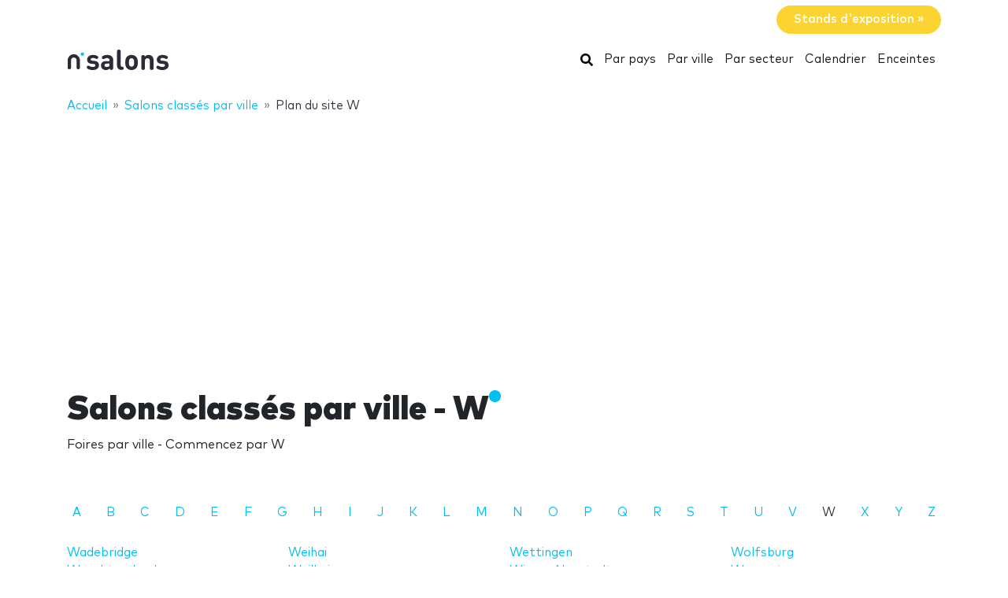

--- FILE ---
content_type: text/html; charset=UTF-8
request_url: https://www.nsalons.com/villes/w/
body_size: 15918
content:
<!DOCTYPE HTML>
<html lang="fr">
<head>
    <meta charset="utf-8" />
    <meta name="viewport" content="width=device-width, initial-scale=1, maximum-scale=1, shrink-to-fit=no"/>
    <meta name="apple-mobile-web-app-status-bar-style" content="black" />
    <meta name="apple-mobile-web-app-capable" content="yes" />
    <meta http-equiv="X-UA-Compatible" content="IE=edge" />
    <title>Salons classés par ville - W</title>
    <meta name="description" content="Foires par ville - Commencez par W" />
    <meta name="robots" content="noindex,follow" />    <link href="https://www.nmessen.com/css/app.css?id=5cf867ba4df42a998548" rel="stylesheet" />

    
        <!--[if lt IE 9]>
    <script src="https://www.nmessen.com/js/libs/html5shiv.min.js"></script>
    <script src="https://www.nmessen.com/js/libs/respond.min.js"></script>
    <![endif]-->


    <!-- Google Tag Manager -->
<script>(function(w,d,s,l,i){w[l]=w[l]||[];w[l].push({'gtm.start':
            new Date().getTime(),event:'gtm.js'});var f=d.getElementsByTagName(s)[0],
        j=d.createElement(s),dl=l!='dataLayer'?'&l='+l:'';j.async=true;j.src=
        'https://www.googletagmanager.com/gtm.js?id='+i+dl;f.parentNode.insertBefore(j,f);
    })(window,document,'script','dataLayer','GTM-PSQJGTP');</script>
<!-- End Google Tag Manager -->        <script async src="https://fundingchoicesmessages.google.com/i/pub-0772739364222842?ers=1" nonce="5YJjK0oqnr1O8RRHZbNVyQ"></script><script nonce="5YJjK0oqnr1O8RRHZbNVyQ">(function() {function signalGooglefcPresent() {if (!window.frames['googlefcPresent']) {if (document.body) {const iframe = document.createElement('iframe'); iframe.style = 'width: 0; height: 0; border: none; z-index: -1000; left: -1000px; top: -1000px;'; iframe.style.display = 'none'; iframe.name = 'googlefcPresent'; document.body.appendChild(iframe);} else {setTimeout(signalGooglefcPresent, 0);}}}signalGooglefcPresent();})();</script>
    <script type="text/javascript" async src="https://pagead2.googlesyndication.com/pagead/js/adsbygoogle.js?client=ca-pub-0772739364222842" crossorigin="anonymous"></script>
</head>
<body>
<noscript><iframe src="https://www.googletagmanager.com/ns.html?id=GTM-PSQJGTP"
                  height="0" width="0" style="display:none;visibility:hidden"></iframe></noscript>

    <aside class="container text-right py-2">
        <span class="btn btn-warning rounded-pill px-4 text-white font-weight-bold" data-href="https://www.nstands.fr">Stands d&#039;exposition&nbsp;&raquo;</span>
    </aside>
    <nav class="navbar navbar-expand-md navbar-light bg-white mb-4">
        <div class="container">
            <a class="navbar-brand" href="https://www.nsalons.com">
                <svg width="130px" height="30px" viewBox="0 0 130 30" version="1.1" xmlns="http://www.w3.org/2000/svg" xmlns:xlink="http://www.w3.org/1999/xlink">
    <g stroke="none" stroke-width="1" fill="none" fill-rule="evenodd">
        <g transform="translate(1.000000, 2.000000)">
            <path d="M31.7480014,25.9920043 C36.1580022,25.9920043 39.6860027,24.0120039 39.6860027,19.8720033 C39.6860027,16.6860027 37.7960024,14.7240024 34.0880018,14.3820024 L31.1540013,14.0940023 C29.9120011,13.9860023 29.210001,13.5540022 29.210001,12.456002 C29.210001,11.4840019 30.0380012,10.6020017 31.8560015,10.6020017 C33.1880017,10.6020017 34.3580019,11.0160018 35.492002,11.5380019 C35.9960021,11.7720019 36.4820022,11.934002 36.8600023,11.934002 C37.4000024,11.934002 37.7960024,11.7540019 38.1740025,11.3760019 C38.4980025,11.0520018 38.7860026,10.4580017 38.7860026,9.93600163 C38.7860026,9.39600154 38.6600026,9.01800148 38.3000025,8.62200141 C38.0120025,8.31600136 37.4360024,7.9560013 36.8060023,7.70400126 C35.366002,7.11000117 33.8720018,6.80400112 31.9640015,6.80400112 C28.1300008,6.80400112 24.6920003,8.87400145 24.6920003,12.7620021 C24.6920003,16.2180027 26.8160006,17.7300029 30.2000012,18.054003 L33.1520017,18.324003 C34.6280019,18.468003 35.132002,19.1520031 35.132002,20.0700033 C35.132002,21.4740035 33.5480017,22.0860036 31.8200014,22.0860036 C30.0920012,22.0860036 28.940001,21.7440036 27.6620008,20.9880034 C27.0500007,20.6280034 26.5640006,20.4480034 26.1140005,20.4480034 C25.6280004,20.4480034 25.2680004,20.5920034 24.8720003,20.9160034 C24.4040002,21.2940035 24.1160002,21.8880036 24.1160002,22.5180037 C24.1160002,23.2740038 24.6020003,23.8860039 25.2500004,24.318004 C26.9240006,25.4520042 28.796001,25.9920043 31.7480014,25.9920043 Z M48.5580012,25.9920043 C50.7000016,25.9920043 51.8340018,25.4700042 53.202002,24.138004 C53.346002,24.696004 53.5260021,25.0560041 53.8860021,25.3800042 C54.2460022,25.7220042 54.7500023,25.9200042 55.3800024,25.9200042 C56.2620025,25.9200042 57.0540026,25.4880042 57.3960027,24.8400041 C57.6840027,24.300004 57.7380027,23.9400039 57.7380027,22.7340037 L57.7380027,13.4280022 C57.7380027,9.03600148 55.0560023,6.80400112 49.8360014,6.80400112 C47.9460011,6.80400112 46.4700009,7.16400117 45.1020007,7.88400129 C44.2380005,8.33400137 43.3560004,9.07200149 43.3560004,10.1160017 C43.3560004,10.6560017 43.5000004,11.0700018 43.8780005,11.5200019 C44.2200005,11.952002 44.7420006,12.150002 45.2100007,12.150002 C45.6240008,12.150002 46.1460008,12.024002 46.7580009,11.6640019 C47.7840011,11.0520018 48.6480013,10.7640018 49.7640014,10.7640018 C51.9780018,10.7640018 53.058002,11.6640019 53.058002,13.7160022 L53.058002,14.6520024 L48.7020013,14.6520024 C44.2740005,14.6520024 42.2220002,17.1000028 42.2220002,20.0880033 C42.2220002,21.7440036 42.7800003,23.3100038 43.7700005,24.300004 C44.8500006,25.3980042 46.4340009,25.9920043 48.5580012,25.9920043 Z M49.5660014,22.1400036 C47.6220011,22.1400036 46.7220009,21.3120035 46.7220009,20.0160033 C46.7220009,18.6120031 47.6220011,17.8560029 49.4940014,17.8560029 L53.058002,17.8560029 L53.058002,18.8640031 C53.058002,20.0700033 52.896002,20.7180034 52.3380019,21.2400035 C51.5460017,21.9960036 50.7180016,22.1400036 49.5660014,22.1400036 Z M68.2840013,25.7760042 C69.1840015,25.7760042 69.7960016,25.6680042 70.2100016,25.4520042 C70.7680017,25.1640041 71.1460018,24.606004 71.1460018,23.7780039 C71.1460018,22.9320038 70.7860017,22.3920037 70.2100016,22.1040036 C69.8140016,21.9060036 69.4000015,21.8520036 68.8060014,21.8160036 C67.6180012,21.7440036 67.2940012,21.0420034 67.2940012,20.1600033 L67.2940012,3.20400053 C67.2940012,2.07000034 67.2400012,1.62000027 66.9880011,1.11600018 C66.6460011,0.432000071 65.9080009,0 64.9540008,0 C64.0000006,0 63.2620005,0.432000071 62.9200005,1.11600018 C62.6860004,1.58400026 62.6227249,2.0054391 62.6148794,2.97120092 L62.6140004,20.4120033 C62.6140004,23.1480038 64.1440007,25.7760042 68.0320013,25.7760042 L68.2840013,25.7760042 Z M81.0260016,25.9920043 C83.8160021,25.9920043 85.6700024,24.9120041 86.8400026,23.6880039 C88.5320028,21.8880036 88.9820029,19.8180032 88.9820029,16.3980027 C88.9820029,12.9780021 88.5320028,10.9080018 86.8400026,9.10800149 C85.6700024,7.88400129 83.8160021,6.80400112 81.0260016,6.80400112 C78.2360011,6.80400112 76.3820008,7.88400129 75.2120007,9.10800149 C73.5200004,10.9080018 73.0700003,12.9780021 73.0700003,16.3980027 C73.0700003,19.8180032 73.5200004,21.8880036 75.2120007,23.6880039 C76.3820008,24.9120041 78.2360011,25.9920043 81.0260016,25.9920043 Z M81.0260016,21.7440036 C80.0900015,21.7440036 79.3880013,21.4740035 78.8480012,20.9340034 C77.8940011,19.9980033 77.7500011,18.360003 77.7500011,16.3980027 C77.7500011,14.4360024 77.8940011,12.7980021 78.8480012,11.8620019 C79.3880013,11.3220019 80.0900015,11.0520018 81.0260016,11.0520018 C81.9620018,11.0520018 82.6640019,11.3220019 83.204002,11.8620019 C84.1580021,12.7980021 84.3020021,14.4360024 84.3020021,16.3980027 C84.3020021,18.360003 84.1580021,19.9980033 83.204002,20.9340034 C82.6640019,21.4740035 81.9620018,21.7440036 81.0260016,21.7440036 Z M106.656003,25.9200042 C107.610003,25.9200042 108.348003,25.4880042 108.690003,24.8040011 C108.942003,24.300004 108.996003,23.8500039 108.996003,22.7160037 L108.996003,13.7880023 C108.996003,11.7360019 108.600003,9.97200163 107.088003,8.46000139 C106.044002,7.41600122 104.532002,6.80400112 102.660002,6.80400112 C100.932002,6.80400112 99.1500014,7.47000122 97.9620012,8.78400144 C97.8180012,8.15400134 97.6380011,7.75800127 97.2600011,7.41600122 C96.900001,7.07400116 96.3960009,6.87600113 95.7660008,6.87600113 C94.8840007,6.87600113 94.0920005,7.3080012 93.7500005,7.9560013 C93.4812004,8.46000139 93.4162404,8.80720144 93.4087738,9.83177761 L93.4080004,22.7160037 C93.4080004,23.8500039 93.4620004,24.300004 93.7140005,24.8040011 C94.0560005,25.4880042 94.7940007,25.9200042 95.7480008,25.9200042 C96.702001,25.9200042 97.4400011,25.4880042 97.7820011,24.8040011 C98.0340012,24.300004 98.0880012,23.8500039 98.0880012,22.7160037 L98.0880012,14.4360024 C98.0880012,11.898002 99.7440015,11.0520018 101.220002,11.0520018 C102.696002,11.0520018 104.316002,11.898002 104.316002,14.4360024 L104.316002,22.7160037 C104.316002,23.8500039 104.370002,24.300004 104.622002,24.8040011 C104.964002,25.4880042 105.702002,25.9200042 106.656003,25.9200042 Z M120.154001,25.9920043 C124.564002,25.9920043 128.092003,24.0120039 128.092003,19.8720033 C128.092003,16.6860027 126.202002,14.7240024 122.494002,14.3820024 L119.560001,14.0940023 C118.318001,13.9860023 117.616001,13.5540022 117.616001,12.456002 C117.616001,11.4840019 118.444001,10.6020017 120.262001,10.6020017 C121.594002,10.6020017 122.764002,11.0160018 123.898002,11.5380019 C124.402002,11.7720019 124.888002,11.934002 125.266002,11.934002 C125.806002,11.934002 126.202002,11.7540019 126.580002,11.3760019 C126.904003,11.0520018 127.192003,10.4580017 127.192003,9.93600163 C127.192003,9.39600154 127.066003,9.01800148 126.706003,8.62200141 C126.418002,8.31600136 125.842002,7.9560013 125.212002,7.70400126 C123.772002,7.11000117 122.278002,6.80400112 120.370001,6.80400112 C116.536001,6.80400112 113.098,8.87400145 113.098,12.7620021 C113.098,16.2180027 115.222001,17.7300029 118.606001,18.054003 L121.558002,18.324003 C123.034002,18.468003 123.538002,19.1520031 123.538002,20.0700033 C123.538002,21.4740035 121.954002,22.0860036 120.226001,22.0860036 C118.498001,22.0860036 117.346001,21.7440036 116.068001,20.9880034 C115.456001,20.6280034 114.970001,20.4480034 114.520001,20.4480034 C114.034,20.4480034 113.674,20.5920034 113.278,20.9160034 C112.81,21.2940035 112.522,21.8880036 112.522,22.5180037 C112.522,23.2740038 113.008,23.8860039 113.656,24.318004 C115.330001,25.4520042 117.202001,25.9920043 120.154001,25.9920043 Z" id="salons" fill="#2A2D38" fill-rule="nonzero"></path>
            <g transform="translate(0.000000, 2.776004)">
                <path d="M18.6100576,0.853847403 C17.4431892,0.853847403 16.4976018,1.79968566 16.4976018,2.96630313 C16.4976018,4.1329206 17.4431892,5.07875885 18.6100576,5.07875885 C19.776675,5.07875885 20.7225133,4.1329206 20.7225133,2.96630313 C20.7225133,1.79968566 19.776675,0.853847403 18.6100576,0.853847403" id="Fill-13" fill="#00BFF2"></path>
                <path d="M7.72702184,3.13685508 C3.46623377,3.13685508 0,6.60308884 0,10.8638769 L0,20.5079147 C0,20.542286 0.00351239669,20.5683781 0.00526859504,20.5987352 C0.00351239669,20.623322 0,20.6476579 0,20.6724956 C0,21.5109548 0.935050177,22.1906036 2.08862161,22.1906036 C3.24219303,22.1906036 4.17724321,21.5109548 4.17724321,20.6724956 C4.17724321,20.638626 4.17322904,20.6055091 4.17021842,20.5721414 C4.17097107,20.5498126 4.17373081,20.5322506 4.17373081,20.5079147 L4.17373081,10.8638769 C4.17373081,8.90471222 5.76785714,7.31058589 7.72702184,7.31058589 C9.68618654,7.31058589 11.2803129,8.90471222 11.2803129,10.8638769 L11.2803129,20.5079147 C11.2803129,20.5325015 11.2830726,20.5498126 11.2840762,20.5723923 C11.2808146,20.6055091 11.2770514,20.638626 11.2770514,20.6724956 C11.2770514,21.5109548 12.2121015,22.1906036 13.365673,22.1906036 C14.5189935,22.1906036 15.4540437,21.5109548 15.4540437,20.6724956 C15.4540437,20.6476579 15.4505313,20.6230711 15.449026,20.5984844 C15.4505313,20.5681272 15.4540437,20.542286 15.4540437,20.5079147 L15.4540437,10.8638769 C15.4540437,6.60308884 11.9878099,3.13685508 7.72702184,3.13685508" id="Fill-15" fill="#2A2D38"></path>
            </g>
        </g>
    </g>
</svg>
            </a>
            <button class="navbar-toggler" type="button" data-toggle="collapse" data-target="#navbarSupportedContent" aria-controls="navbarSupportedContent" aria-expanded="false" aria-label="Toggle navigation">
                <span class="navbar-toggler-icon"></span>
            </button>
            <div class="collapse navbar-collapse" id="navbarSupportedContent">
                <ul class="navbar-nav ml-auto">
                    <li class="nav-item active">
                        <a class="nav-link" href="https://www.nsalons.com/search/">
                            <svg xmlns="http://www.w3.org/2000/svg" viewBox="0 0 512 512" width="16px" height="16px"><path d="M505 442.7L405.3 343c-4.5-4.5-10.6-7-17-7H372c27.6-35.3 44-79.7 44-128C416 93.1 322.9 0 208 0S0 93.1 0 208s93.1 208 208 208c48.3 0 92.7-16.4 128-44v16.3c0 6.4 2.5 12.5 7 17l99.7 99.7c9.4 9.4 24.6 9.4 33.9 0l28.3-28.3c9.4-9.4 9.4-24.6.1-34zM208 336c-70.7 0-128-57.2-128-128 0-70.7 57.2-128 128-128 70.7 0 128 57.2 128 128 0 70.7-57.2 128-128 128z"/></svg>
                            <span class="sr-only">Rechercher</span>
                        </a>
                    </li>
                    <li class="nav-item active"><a class="nav-link" href="https://www.nsalons.com/pays/">Par pays</a></li>
                    <li class="nav-item active"><a class="nav-link" href="https://www.nsalons.com/villes/">Par ville</a></li>
                    <li class="nav-item active"><a class="nav-link" href="https://www.nsalons.com/secteurs/">Par secteur</a></li>
                    <li class="nav-item active"><a class="nav-link" href="https://www.nsalons.com/calendrier/">Calendrier</a></li>
                    <li class="nav-item active"><a class="nav-link" href="https://www.nsalons.com/lieu/">Enceintes</a></li>
                </ul>
            </div>
        </div>
    </nav>
    
    
    <nav id="breadcrumbs" aria-label="breadcrumb" class="mb-4">
        <div class="container">
            <ol class="breadcrumb" itemscope itemtype="https://schema.org/BreadcrumbList">

                <li class="breadcrumb-item d-none d-md-inline" itemprop="itemListElement" itemscope itemtype="https://schema.org/ListItem">
                    <a itemtype="https://schema.org/Thing" itemprop="item" title="nSalons" href="https://www.nsalons.com">
                        <span title="nSalons">Accueil</span>
                        <meta itemprop="name"     content="nSalons" />
                        <meta itemprop="position" content="1" />
                    </a>
                </li>

                
                                                            
                                        <li class="breadcrumb-item " itemprop="itemListElement" itemscope itemtype="https://schema.org/ListItem">
                        <a itemtype="https://schema.org/Thing" itemprop="item" title="Salons classés par ville" href="https://www.nsalons.com/villes/" >
                            <span>Salons classés par ville</span>
                            <meta itemprop="name"     content="Salons classés par ville" />
                            <meta itemprop="position" content="2" />
                        </a>
                    </li>
                                    
                                                            
                                        <li class="breadcrumb-item d-none d-md-inline" itemprop="itemListElement" itemscope itemtype="https://schema.org/ListItem">
                        <a itemtype="https://schema.org/Thing" itemprop="item" title="Plan du site W" href="https://www.nsalons.com/villes/w" class="active text-dark" >
                            <span>Plan du site W</span>
                            <meta itemprop="name"     content="Plan du site W" />
                            <meta itemprop="position" content="3" />
                        </a>
                    </li>
                                                </ol>
        </div>
    </nav>

<main>
        <header class="jumbotron">
        <div class="container">
            <h1 class="display-2 nTitle">Salons classés par ville - W</h1>
            <p class="lead">Foires par ville - Commencez par W</p>
        </div>
    </header>

    <div class="container">
        <nav class="nav mb-4 justify-content-between">
                            <a class="nav-link px-2 " href="https://www.nsalons.com/villes/a/">A</a>
                            <a class="nav-link px-2 " href="https://www.nsalons.com/villes/b/">B</a>
                            <a class="nav-link px-2 " href="https://www.nsalons.com/villes/c/">C</a>
                            <a class="nav-link px-2 " href="https://www.nsalons.com/villes/d/">D</a>
                            <a class="nav-link px-2 " href="https://www.nsalons.com/villes/e/">E</a>
                            <a class="nav-link px-2 " href="https://www.nsalons.com/villes/f/">F</a>
                            <a class="nav-link px-2 " href="https://www.nsalons.com/villes/g/">G</a>
                            <a class="nav-link px-2 " href="https://www.nsalons.com/villes/h/">H</a>
                            <a class="nav-link px-2 " href="https://www.nsalons.com/villes/i/">I</a>
                            <a class="nav-link px-2 " href="https://www.nsalons.com/villes/j/">J</a>
                            <a class="nav-link px-2 " href="https://www.nsalons.com/villes/k/">K</a>
                            <a class="nav-link px-2 " href="https://www.nsalons.com/villes/l/">L</a>
                            <a class="nav-link px-2 " href="https://www.nsalons.com/villes/m/">M</a>
                            <a class="nav-link px-2 " href="https://www.nsalons.com/villes/n/">N</a>
                            <a class="nav-link px-2 " href="https://www.nsalons.com/villes/o/">O</a>
                            <a class="nav-link px-2 " href="https://www.nsalons.com/villes/p/">P</a>
                            <a class="nav-link px-2 " href="https://www.nsalons.com/villes/q/">Q</a>
                            <a class="nav-link px-2 " href="https://www.nsalons.com/villes/r/">R</a>
                            <a class="nav-link px-2 " href="https://www.nsalons.com/villes/s/">S</a>
                            <a class="nav-link px-2 " href="https://www.nsalons.com/villes/t/">T</a>
                            <a class="nav-link px-2 " href="https://www.nsalons.com/villes/u/">U</a>
                            <a class="nav-link px-2 " href="https://www.nsalons.com/villes/v/">V</a>
                            <a class="nav-link px-2 text-dark" href="https://www.nsalons.com/villes/w/">W</a>
                            <a class="nav-link px-2 " href="https://www.nsalons.com/villes/x/">X</a>
                            <a class="nav-link px-2 " href="https://www.nsalons.com/villes/y/">Y</a>
                            <a class="nav-link px-2 " href="https://www.nsalons.com/villes/z/">Z</a>
                    </nav>
        <ul class="list-unstyled sitemap">
                        <li><a href="https://www.nsalons.com/wadebridge/" title="Salons à ">Wadebridge</a></li>
                        <li><a href="https://www.nsalons.com/waechtersbach/" title="Salons à ">Waechtersbach</a></li>
                        <li><a href="https://www.nsalons.com/waldkraiburg/" title="Salons à ">Waldkraiburg</a></li>
                        <li><a href="https://www.nsalons.com/walsall/" title="Salons à ">Walsall</a></li>
                        <li><a href="https://www.nsalons.com/waltenhofen-0/" title="Salons à ">Waltenhofen</a></li>
                        <li><a href="https://www.nsalons.com/warwick-0/" title="Salons à ">Warwick</a></li>
                        <li><a href="https://www.nsalons.com/warwickshire/" title="Salons à ">Warwickshire</a></li>
                        <li><a href="https://www.nsalons.com/washington/" title="Salons à ">Washington</a></li>
                        <li><a href="https://www.nsalons.com/waterford/" title="Salons à ">Waterford</a></li>
                        <li><a href="https://www.nsalons.com/weihai-0/" title="Salons à ">Weihai</a></li>
                        <li><a href="https://www.nsalons.com/weilheim/" title="Salons à ">Weilheim</a></li>
                        <li><a href="https://www.nsalons.com/wellington/" title="Salons à ">Wellington</a></li>
                        <li><a href="https://www.nsalons.com/wellington-0/" title="Salons à ">Wellington</a></li>
                        <li><a href="https://www.nsalons.com/wels/" title="Salons à ">Wels</a></li>
                        <li><a href="https://www.nsalons.com/wenzhou/" title="Salons à ">Wenzhou</a></li>
                        <li><a href="https://www.nsalons.com/west-palm-beach/" title="Salons à ">West Palm Beach</a></li>
                        <li><a href="https://www.nsalons.com/west-springfield/" title="Salons à ">West Springfield</a></li>
                        <li><a href="https://www.nsalons.com/west-sussex/" title="Salons à ">West Sussex</a></li>
                        <li><a href="https://www.nsalons.com/wettingen/" title="Salons à ">Wettingen</a></li>
                        <li><a href="https://www.nsalons.com/wiener-neustadt/" title="Salons à ">Wiener Neustadt</a></li>
                        <li><a href="https://www.nsalons.com/wiesbaden/" title="Salons à ">Wiesbaden</a></li>
                        <li><a href="https://www.nsalons.com/wilton/" title="Salons à ">Wilton</a></li>
                        <li><a href="https://www.nsalons.com/windhoek/" title="Salons à ">Windhoek</a></li>
                        <li><a href="https://www.nsalons.com/winnipeg/" title="Salons à ">Winnipeg</a></li>
                        <li><a href="https://www.nsalons.com/winston-salem-2/" title="Salons à ">Winston-Salem</a></li>
                        <li><a href="https://www.nsalons.com/winterthur/" title="Salons à ">Winterthur</a></li>
                        <li><a href="https://www.nsalons.com/wisconsin-dells/" title="Salons à ">Wisconsin Dells</a></li>
                        <li><a href="https://www.nsalons.com/wolfsburgo/" title="Salons à ">Wolfsburg</a></li>
                        <li><a href="https://www.nsalons.com/worcester-0/" title="Salons à ">Worcester</a></li>
                        <li><a href="https://www.nsalons.com/wroclaw/" title="Salons à ">Wroclaw</a></li>
                        <li><a href="https://www.nsalons.com/wuhan/" title="Salons à ">Wuhan</a></li>
                        <li><a href="https://www.nsalons.com/wuhu/" title="Salons à ">Wuhu</a></li>
                        <li><a href="https://www.nsalons.com/wurzburg/" title="Salons à ">Würzburg</a></li>
                        <li><a href="https://www.nsalons.com/wuxi-0/" title="Salons à ">Wuxi</a></li>
                    </ul>
    </div>

</main>
<footer id="footer" class="d-print-none">
    <header>
        <div class="container">
            <div class="row">
                <div class="col-6">
                    <span class="footer-brand" data-href="https://www.nsalons.com">
                        <svg width="130px" height="30px" viewBox="0 0 130 30" version="1.1" xmlns="http://www.w3.org/2000/svg" xmlns:xlink="http://www.w3.org/1999/xlink">
    <g stroke="none" stroke-width="1" fill="none" fill-rule="evenodd">
        <g transform="translate(1.000000, 2.000000)">
            <path d="M31.7480014,25.9920043 C36.1580022,25.9920043 39.6860027,24.0120039 39.6860027,19.8720033 C39.6860027,16.6860027 37.7960024,14.7240024 34.0880018,14.3820024 L31.1540013,14.0940023 C29.9120011,13.9860023 29.210001,13.5540022 29.210001,12.456002 C29.210001,11.4840019 30.0380012,10.6020017 31.8560015,10.6020017 C33.1880017,10.6020017 34.3580019,11.0160018 35.492002,11.5380019 C35.9960021,11.7720019 36.4820022,11.934002 36.8600023,11.934002 C37.4000024,11.934002 37.7960024,11.7540019 38.1740025,11.3760019 C38.4980025,11.0520018 38.7860026,10.4580017 38.7860026,9.93600163 C38.7860026,9.39600154 38.6600026,9.01800148 38.3000025,8.62200141 C38.0120025,8.31600136 37.4360024,7.9560013 36.8060023,7.70400126 C35.366002,7.11000117 33.8720018,6.80400112 31.9640015,6.80400112 C28.1300008,6.80400112 24.6920003,8.87400145 24.6920003,12.7620021 C24.6920003,16.2180027 26.8160006,17.7300029 30.2000012,18.054003 L33.1520017,18.324003 C34.6280019,18.468003 35.132002,19.1520031 35.132002,20.0700033 C35.132002,21.4740035 33.5480017,22.0860036 31.8200014,22.0860036 C30.0920012,22.0860036 28.940001,21.7440036 27.6620008,20.9880034 C27.0500007,20.6280034 26.5640006,20.4480034 26.1140005,20.4480034 C25.6280004,20.4480034 25.2680004,20.5920034 24.8720003,20.9160034 C24.4040002,21.2940035 24.1160002,21.8880036 24.1160002,22.5180037 C24.1160002,23.2740038 24.6020003,23.8860039 25.2500004,24.318004 C26.9240006,25.4520042 28.796001,25.9920043 31.7480014,25.9920043 Z M48.5580012,25.9920043 C50.7000016,25.9920043 51.8340018,25.4700042 53.202002,24.138004 C53.346002,24.696004 53.5260021,25.0560041 53.8860021,25.3800042 C54.2460022,25.7220042 54.7500023,25.9200042 55.3800024,25.9200042 C56.2620025,25.9200042 57.0540026,25.4880042 57.3960027,24.8400041 C57.6840027,24.300004 57.7380027,23.9400039 57.7380027,22.7340037 L57.7380027,13.4280022 C57.7380027,9.03600148 55.0560023,6.80400112 49.8360014,6.80400112 C47.9460011,6.80400112 46.4700009,7.16400117 45.1020007,7.88400129 C44.2380005,8.33400137 43.3560004,9.07200149 43.3560004,10.1160017 C43.3560004,10.6560017 43.5000004,11.0700018 43.8780005,11.5200019 C44.2200005,11.952002 44.7420006,12.150002 45.2100007,12.150002 C45.6240008,12.150002 46.1460008,12.024002 46.7580009,11.6640019 C47.7840011,11.0520018 48.6480013,10.7640018 49.7640014,10.7640018 C51.9780018,10.7640018 53.058002,11.6640019 53.058002,13.7160022 L53.058002,14.6520024 L48.7020013,14.6520024 C44.2740005,14.6520024 42.2220002,17.1000028 42.2220002,20.0880033 C42.2220002,21.7440036 42.7800003,23.3100038 43.7700005,24.300004 C44.8500006,25.3980042 46.4340009,25.9920043 48.5580012,25.9920043 Z M49.5660014,22.1400036 C47.6220011,22.1400036 46.7220009,21.3120035 46.7220009,20.0160033 C46.7220009,18.6120031 47.6220011,17.8560029 49.4940014,17.8560029 L53.058002,17.8560029 L53.058002,18.8640031 C53.058002,20.0700033 52.896002,20.7180034 52.3380019,21.2400035 C51.5460017,21.9960036 50.7180016,22.1400036 49.5660014,22.1400036 Z M68.2840013,25.7760042 C69.1840015,25.7760042 69.7960016,25.6680042 70.2100016,25.4520042 C70.7680017,25.1640041 71.1460018,24.606004 71.1460018,23.7780039 C71.1460018,22.9320038 70.7860017,22.3920037 70.2100016,22.1040036 C69.8140016,21.9060036 69.4000015,21.8520036 68.8060014,21.8160036 C67.6180012,21.7440036 67.2940012,21.0420034 67.2940012,20.1600033 L67.2940012,3.20400053 C67.2940012,2.07000034 67.2400012,1.62000027 66.9880011,1.11600018 C66.6460011,0.432000071 65.9080009,0 64.9540008,0 C64.0000006,0 63.2620005,0.432000071 62.9200005,1.11600018 C62.6860004,1.58400026 62.6227249,2.0054391 62.6148794,2.97120092 L62.6140004,20.4120033 C62.6140004,23.1480038 64.1440007,25.7760042 68.0320013,25.7760042 L68.2840013,25.7760042 Z M81.0260016,25.9920043 C83.8160021,25.9920043 85.6700024,24.9120041 86.8400026,23.6880039 C88.5320028,21.8880036 88.9820029,19.8180032 88.9820029,16.3980027 C88.9820029,12.9780021 88.5320028,10.9080018 86.8400026,9.10800149 C85.6700024,7.88400129 83.8160021,6.80400112 81.0260016,6.80400112 C78.2360011,6.80400112 76.3820008,7.88400129 75.2120007,9.10800149 C73.5200004,10.9080018 73.0700003,12.9780021 73.0700003,16.3980027 C73.0700003,19.8180032 73.5200004,21.8880036 75.2120007,23.6880039 C76.3820008,24.9120041 78.2360011,25.9920043 81.0260016,25.9920043 Z M81.0260016,21.7440036 C80.0900015,21.7440036 79.3880013,21.4740035 78.8480012,20.9340034 C77.8940011,19.9980033 77.7500011,18.360003 77.7500011,16.3980027 C77.7500011,14.4360024 77.8940011,12.7980021 78.8480012,11.8620019 C79.3880013,11.3220019 80.0900015,11.0520018 81.0260016,11.0520018 C81.9620018,11.0520018 82.6640019,11.3220019 83.204002,11.8620019 C84.1580021,12.7980021 84.3020021,14.4360024 84.3020021,16.3980027 C84.3020021,18.360003 84.1580021,19.9980033 83.204002,20.9340034 C82.6640019,21.4740035 81.9620018,21.7440036 81.0260016,21.7440036 Z M106.656003,25.9200042 C107.610003,25.9200042 108.348003,25.4880042 108.690003,24.8040011 C108.942003,24.300004 108.996003,23.8500039 108.996003,22.7160037 L108.996003,13.7880023 C108.996003,11.7360019 108.600003,9.97200163 107.088003,8.46000139 C106.044002,7.41600122 104.532002,6.80400112 102.660002,6.80400112 C100.932002,6.80400112 99.1500014,7.47000122 97.9620012,8.78400144 C97.8180012,8.15400134 97.6380011,7.75800127 97.2600011,7.41600122 C96.900001,7.07400116 96.3960009,6.87600113 95.7660008,6.87600113 C94.8840007,6.87600113 94.0920005,7.3080012 93.7500005,7.9560013 C93.4812004,8.46000139 93.4162404,8.80720144 93.4087738,9.83177761 L93.4080004,22.7160037 C93.4080004,23.8500039 93.4620004,24.300004 93.7140005,24.8040011 C94.0560005,25.4880042 94.7940007,25.9200042 95.7480008,25.9200042 C96.702001,25.9200042 97.4400011,25.4880042 97.7820011,24.8040011 C98.0340012,24.300004 98.0880012,23.8500039 98.0880012,22.7160037 L98.0880012,14.4360024 C98.0880012,11.898002 99.7440015,11.0520018 101.220002,11.0520018 C102.696002,11.0520018 104.316002,11.898002 104.316002,14.4360024 L104.316002,22.7160037 C104.316002,23.8500039 104.370002,24.300004 104.622002,24.8040011 C104.964002,25.4880042 105.702002,25.9200042 106.656003,25.9200042 Z M120.154001,25.9920043 C124.564002,25.9920043 128.092003,24.0120039 128.092003,19.8720033 C128.092003,16.6860027 126.202002,14.7240024 122.494002,14.3820024 L119.560001,14.0940023 C118.318001,13.9860023 117.616001,13.5540022 117.616001,12.456002 C117.616001,11.4840019 118.444001,10.6020017 120.262001,10.6020017 C121.594002,10.6020017 122.764002,11.0160018 123.898002,11.5380019 C124.402002,11.7720019 124.888002,11.934002 125.266002,11.934002 C125.806002,11.934002 126.202002,11.7540019 126.580002,11.3760019 C126.904003,11.0520018 127.192003,10.4580017 127.192003,9.93600163 C127.192003,9.39600154 127.066003,9.01800148 126.706003,8.62200141 C126.418002,8.31600136 125.842002,7.9560013 125.212002,7.70400126 C123.772002,7.11000117 122.278002,6.80400112 120.370001,6.80400112 C116.536001,6.80400112 113.098,8.87400145 113.098,12.7620021 C113.098,16.2180027 115.222001,17.7300029 118.606001,18.054003 L121.558002,18.324003 C123.034002,18.468003 123.538002,19.1520031 123.538002,20.0700033 C123.538002,21.4740035 121.954002,22.0860036 120.226001,22.0860036 C118.498001,22.0860036 117.346001,21.7440036 116.068001,20.9880034 C115.456001,20.6280034 114.970001,20.4480034 114.520001,20.4480034 C114.034,20.4480034 113.674,20.5920034 113.278,20.9160034 C112.81,21.2940035 112.522,21.8880036 112.522,22.5180037 C112.522,23.2740038 113.008,23.8860039 113.656,24.318004 C115.330001,25.4520042 117.202001,25.9920043 120.154001,25.9920043 Z" id="salons" fill="#2A2D38" fill-rule="nonzero"></path>
            <g transform="translate(0.000000, 2.776004)">
                <path d="M18.6100576,0.853847403 C17.4431892,0.853847403 16.4976018,1.79968566 16.4976018,2.96630313 C16.4976018,4.1329206 17.4431892,5.07875885 18.6100576,5.07875885 C19.776675,5.07875885 20.7225133,4.1329206 20.7225133,2.96630313 C20.7225133,1.79968566 19.776675,0.853847403 18.6100576,0.853847403" id="Fill-13" fill="#00BFF2"></path>
                <path d="M7.72702184,3.13685508 C3.46623377,3.13685508 0,6.60308884 0,10.8638769 L0,20.5079147 C0,20.542286 0.00351239669,20.5683781 0.00526859504,20.5987352 C0.00351239669,20.623322 0,20.6476579 0,20.6724956 C0,21.5109548 0.935050177,22.1906036 2.08862161,22.1906036 C3.24219303,22.1906036 4.17724321,21.5109548 4.17724321,20.6724956 C4.17724321,20.638626 4.17322904,20.6055091 4.17021842,20.5721414 C4.17097107,20.5498126 4.17373081,20.5322506 4.17373081,20.5079147 L4.17373081,10.8638769 C4.17373081,8.90471222 5.76785714,7.31058589 7.72702184,7.31058589 C9.68618654,7.31058589 11.2803129,8.90471222 11.2803129,10.8638769 L11.2803129,20.5079147 C11.2803129,20.5325015 11.2830726,20.5498126 11.2840762,20.5723923 C11.2808146,20.6055091 11.2770514,20.638626 11.2770514,20.6724956 C11.2770514,21.5109548 12.2121015,22.1906036 13.365673,22.1906036 C14.5189935,22.1906036 15.4540437,21.5109548 15.4540437,20.6724956 C15.4540437,20.6476579 15.4505313,20.6230711 15.449026,20.5984844 C15.4505313,20.5681272 15.4540437,20.542286 15.4540437,20.5079147 L15.4540437,10.8638769 C15.4540437,6.60308884 11.9878099,3.13685508 7.72702184,3.13685508" id="Fill-15" fill="#2A2D38"></path>
            </g>
        </g>
    </g>
</svg>
                    </span>
                </div>
                <div class="col-6 text-right">
                    <div class="btn-group">
                        <button type="button" class="dropdown-toggle" data-toggle="dropdown" aria-haspopup="true" aria-expanded="false">
                            Langue
                            <i class="fal fa-angle-down"></i>
                        </button>
                        <ul class="dropdown-menu dropdown-menu-right">
                                                            <a class="dropdown-item text-dark" hreflang="en" href="https://www.ntradeshows.com">Anglais</a>
                                                            <a class="dropdown-item text-dark" hreflang="es" href="https://www.nferias.com">Espagnol</a>
                                                            <a class="dropdown-item text-dark" hreflang="it" href="https://www.nfiere.com">Italien</a>
                                                            <a class="dropdown-item text-dark" hreflang="pt" href="https://www.nfeiras.com">Portugais</a>
                                                            <a class="dropdown-item text-dark" hreflang="fr" href="https://www.nsalons.com">Français</a>
                                                            <a class="dropdown-item text-dark" hreflang="de" href="https://www.nmessen.com">Allemand</a>
                                                    </ul>
                    </div>
                </div>
            </div>
        </div>
    </header>
    <section>
        <div class="container">
            <div class="row">
                <div class="col-12">
                    <div class="row">
                        <div class="col-6 col-md-3">
                            <a href="https://www.nsalons.com" class="footer-title">Salons</a>
                            <ul class="list-unstyled">
                                <li><a href="https://www.nsalons.com/calendrier/">Calendrier</a></li>
                                <li><a href="https://www.nsalons.com/pays/">Pays</a></li>
                                <li><a href="https://www.nsalons.com/villes/">Villes</a></li>
                                <li><a href="https://www.nsalons.com/secteurs/">Secteur</a></li>
                                <li><a href="https://www.nsalons.com/lieu/">Enceintes</a></li>
                            </ul>
                        </div>
                        <div class="col-6 col-md-3">
                            <a href="https://www.nsalons.com" class="footer-title">Sitemaps</a>
                            <ul class="list-unstyled">
                                <li><a href="https://www.nsalons.com/sitemap/a/">Salons</a></li>
                                <li><a href="https://www.nsalons.com/pays/all/">Pays</a></li>
                                <li><a href="https://www.nsalons.com/villes/a/">Villes</a></li>
                                <li><a href="https://www.nsalons.com/secteurs/a/">Secteur</a></li>
                                <li><a href="https://www.nsalons.com/lieu/a/">Enceintes</a></li>
                            </ul>
                        </div>
                        <div class="col col-md-3">
                            <div class="footer-title">A propos de nous</div>
                            <ul class="list-unstyled">
                                <li><a href="https://www.neventum.fr/about">             neventum dans 1 minute</a></li>
                                <li><a href="https://www.neventum.fr/about/team">        Équipe</a></li>
                                <li><a href="https://www.neventum.fr/about/contact">     Contact</a></li>
                                <li><a href="https://www.neventum.fr/about/office">      Bureaux</a></li>
                                <li><a href="https://www.neventum.fr/about/how-works">   Comment ça fonctionne?</a></li>
                                <li><a href="https://www.neventum.fr/hiring">            Travailler avec nous</a></li>
                            </ul>
                        </div>
                        <div class="col col-md-3">
                            <div class="footer-title">Registre</div>
                            <ul class="list-unstyled">
                                <li><a href="https://www.neventum.fr/signup/stands">Je construis des stands</a></li>
                                <li><a href="https://www.neventum.fr/signup/hostesses">Je suis une agence d&#039;hôtesses</a></li>
                                <li><a href="https://www.neventum.fr/signup/organizer">J&#039;organise des foires commerciales</a></li>
                                <li><hr/>
                                    <button class="btn btn-light" type="button" data-cc="show-preferencesModal">Preferencias de Cookies</button>
                                </li>
                            </ul>
                        </div>
                    </div>
                </div>
            </div>
            <div class="row">
                <div class="col-12 col-md-3">
                    <span class="footer-title">Suivez-nous sur</span>
                    <ul class="list-inline social-links">
                        <li class="list-inline-item mr-4"><span data-href="http://www.linkedin.com/company/neventum" data-target="_blank">
                                <svg xmlns="http://www.w3.org/2000/svg" viewBox="0 0 448 512" width="30" height="30"><path fill="#adb5bd" d="M416 32H31.9C14.3 32 0 46.5 0 64.3v383.4C0 465.5 14.3 480 31.9 480H416c17.6 0 32-14.5 32-32.3V64.3c0-17.8-14.4-32.3-32-32.3zM135.4 416H69V202.2h66.5V416zm-33.2-243c-21.3 0-38.5-17.3-38.5-38.5S80.9 96 102.2 96c21.2 0 38.5 17.3 38.5 38.5 0 21.3-17.2 38.5-38.5 38.5zm282.1 243h-66.4V312c0-24.8-.5-56.7-34.5-56.7-34.6 0-39.9 27-39.9 54.9V416h-66.4V202.2h63.7v29.2h.9c8.9-16.8 30.6-34.5 62.9-34.5 67.2 0 79.7 44.3 79.7 101.9V416z"/></svg></span></li>
                        <li class="list-inline-item mr-4"><span data-href="https://www.instagram.com/neventum/" data-target="_blank">
                                <svg xmlns="http://www.w3.org/2000/svg" viewBox="0 0 448 512" width="30" height="30"><path fill="#adb5bd" d="M224.1 141c-63.6 0-114.9 51.3-114.9 114.9s51.3 114.9 114.9 114.9S339 319.5 339 255.9 287.7 141 224.1 141zm0 189.6c-41.1 0-74.7-33.5-74.7-74.7s33.5-74.7 74.7-74.7 74.7 33.5 74.7 74.7-33.6 74.7-74.7 74.7zm146.4-194.3c0 14.9-12 26.8-26.8 26.8-14.9 0-26.8-12-26.8-26.8s12-26.8 26.8-26.8 26.8 12 26.8 26.8zm76.1 27.2c-1.7-35.9-9.9-67.7-36.2-93.9-26.2-26.2-58-34.4-93.9-36.2-37-2.1-147.9-2.1-184.9 0-35.8 1.7-67.6 9.9-93.9 36.1s-34.4 58-36.2 93.9c-2.1 37-2.1 147.9 0 184.9 1.7 35.9 9.9 67.7 36.2 93.9s58 34.4 93.9 36.2c37 2.1 147.9 2.1 184.9 0 35.9-1.7 67.7-9.9 93.9-36.2 26.2-26.2 34.4-58 36.2-93.9 2.1-37 2.1-147.8 0-184.8zM398.8 388c-7.8 19.6-22.9 34.7-42.6 42.6-29.5 11.7-99.5 9-132.1 9s-102.7 2.6-132.1-9c-19.6-7.8-34.7-22.9-42.6-42.6-11.7-29.5-9-99.5-9-132.1s-2.6-102.7 9-132.1c7.8-19.6 22.9-34.7 42.6-42.6 29.5-11.7 99.5-9 132.1-9s102.7-2.6 132.1 9c19.6 7.8 34.7 22.9 42.6 42.6 11.7 29.5 9 99.5 9 132.1s2.7 102.7-9 132.1z"/></svg></span></li>
                        <li class="list-inline-item mr-4"><span data-href="https://twitter.com/neventum" data-target="_blank">
                                <svg xmlns="http://www.w3.org/2000/svg" viewBox="0 0 512 512" width="30" height="30"><path fill="#adb5bd" d="M459.37 151.716c.325 4.548.325 9.097.325 13.645 0 138.72-105.583 298.558-298.558 298.558-59.452 0-114.68-17.219-161.137-47.106 8.447.974 16.568 1.299 25.34 1.299 49.055 0 94.213-16.568 130.274-44.832-46.132-.975-84.792-31.188-98.112-72.772 6.498.974 12.995 1.624 19.818 1.624 9.421 0 18.843-1.3 27.614-3.573-48.081-9.747-84.143-51.98-84.143-102.985v-1.299c13.969 7.797 30.214 12.67 47.431 13.319-28.264-18.843-46.781-51.005-46.781-87.391 0-19.492 5.197-37.36 14.294-52.954 51.655 63.675 129.3 105.258 216.365 109.807-1.624-7.797-2.599-15.918-2.599-24.04 0-57.828 46.782-104.934 104.934-104.934 30.213 0 57.502 12.67 76.67 33.137 23.715-4.548 46.456-13.32 66.599-25.34-7.798 24.366-24.366 44.833-46.132 57.827 21.117-2.273 41.584-8.122 60.426-16.243-14.292 20.791-32.161 39.308-52.628 54.253z"/></svg></span></li>
                    </ul>
                </div>
            </div>
        </div>
    </section>
    <section class="bg-white">
        <div class="container">
            <div class="row">
                <div class="col-md-12">
                    <p>
                        <small>2026 Neventum S.L. Tous droits réservés
                        <b data-href="https://www.nsalons.com/terms">Politique de confidentialité</b> |
                        <b data-href="https://www.nsalons.com/terms/cookies">Politique des Cookies</b> |
                        <a href="#" data-cc="c-settings">Préférences de cookies</a>
                        </small>
                    </p>
                    <svg width="250px" height="15px" viewBox="0 0 316 15" xmlns="http://www.w3.org/2000/svg" xmlns:xlink="http://www.w3.org/1999/xlink">
                        <path fill="#777777" d="M11.7188048,1.75906806 L11.7188048,12.701987 L10.4318147,12.701987 L10.4318147,3.16601478 L6.53087555,11.4904496 L5.17993557,11.4904496 L1.28699016,3.22854575 L1.28699016,12.701987 L0,12.701987 L0,1.75906806 L1.95046956,1.75906806 L5.85940242,10.0287882 L9.76034155,1.75906806 L11.7188048,1.75906806 Z M21.0954451,5.29988398 L21.0954451,12.701987 L19.9043797,12.701987 L19.9043797,11.5998788 C19.3048501,12.3580667 18.3855714,12.8504981 17.1385499,12.8504981 C15.0122183,12.8504981 13.3575167,11.224693 13.3575167,8.99702731 C13.3575167,6.77717804 15.0122183,5.15137294 17.1385499,5.15137294 C18.3855714,5.15137294 19.3048501,5.65162066 19.9043797,6.40199225 L19.9043797,5.29988398 L21.0954451,5.29988398 Z M17.282437,6.24566483 C15.6597103,6.24566483 14.5725633,7.47283503 14.5725633,8.99702731 C14.5725633,10.529036 15.6756977,11.7562062 17.282437,11.7562062 C18.8572014,11.7562062 19.9763233,10.5681178 19.9763233,8.99702731 C19.9763233,7.43375318 18.8572014,6.24566483 17.282437,6.24566483 Z M26.2993604,5.15137294 C27.5463819,5.15137294 28.4656606,5.65162066 29.0651902,6.40199225 L29.0651902,1.44641323 L30.2562556,1.44641323 L30.2562556,12.701987 L29.0651902,12.701987 L29.0651902,11.5998788 C28.4656606,12.3580667 27.5463819,12.8504981 26.2993604,12.8504981 C24.1730288,12.8504981 22.5183272,11.224693 22.5183272,8.99702731 C22.5183272,6.77717804 24.1730288,5.15137294 26.2993604,5.15137294 Z M26.4432475,6.24566483 C24.8205208,6.24566483 23.7333738,7.47283503 23.7333738,8.99702731 C23.7333738,10.529036 24.8365082,11.7562062 26.4432475,11.7562062 C28.0180119,11.7562062 29.1371337,10.5681178 29.1371337,8.99702731 C29.1371337,7.43375318 28.0180119,6.24566483 26.4432475,6.24566483 Z M35.4361897,5.15137294 C37.4905777,5.15137294 38.9774111,6.72246344 38.9933985,8.9735782 C38.9933985,9.12208924 38.9854048,9.27841666 38.9694173,9.41129496 L32.902178,9.41129496 C33.0700463,11.0058346 34.2131493,11.8265535 35.5800768,11.8265535 C36.5153429,11.8265535 37.3307031,11.4748168 37.9781951,10.8964054 L38.6176933,11.6936752 C37.6744334,12.5769251 36.6192614,12.8504981 35.5081332,12.8504981 C33.2698895,12.8504981 31.6791376,11.2950403 31.6791376,9.00484368 C31.6791376,6.73809618 33.2778832,5.15137294 35.4361897,5.15137294 Z M35.4122085,6.19095024 C34.0133061,6.19095024 33.1100149,7.12891472 32.9181654,8.46551411 L37.7783519,8.46551411 C37.6264711,7.0820165 36.6991987,6.19095024 35.4122085,6.19095024 Z M49.8488789,5.29988398 L52.1190976,11.4904496 L54.39731,5.29988398 L55.6363378,5.29988398 L52.838533,12.701987 L51.4236432,12.701987 L49.1614183,6.55050329 L46.9071871,12.701987 L45.5162785,12.701987 L42.7184737,5.29988398 L43.9894765,5.29988398 L46.2517014,11.4826332 L48.5059326,5.29988398 L49.8488789,5.29988398 Z M57.7946421,5.29988398 L57.7946421,12.701987 L56.595583,12.701987 L56.595583,5.29988398 L57.7946421,5.29988398 Z M57.1951126,1.84504814 C57.6667425,1.84504814 58.0424477,2.20460119 58.0424477,2.67358343 C58.0424477,3.14256567 57.6667425,3.49430235 57.1951126,3.49430235 C56.7154889,3.49430235 56.3557711,3.14256567 56.3557711,2.67358343 C56.3557711,2.20460119 56.7154889,1.84504814 57.1951126,1.84504814 Z M64.9330405,5.29988398 L64.9330405,6.35509402 L61.6636058,6.35509402 L61.6636058,10.0913192 C61.6636058,11.2481421 62.2871166,11.7562062 63.1664266,11.7562062 C63.7499688,11.7562062 64.3175234,11.5451642 64.7571785,11.2325093 L65.3167394,12.1157592 C64.7491847,12.5378432 63.9977743,12.8504981 63.0705019,12.8504981 C61.4397815,12.8504981 60.4725404,11.9750645 60.4725404,10.1147683 L60.4725404,6.35509402 L58.8178388,6.35509402 L58.8178388,5.29988398 L60.4725404,5.29988398 L60.4725404,2.9471564 L61.6636058,2.9471564 L61.6636058,5.29988398 L64.9330405,5.29988398 Z M67.4350762,1.44641323 L67.4350762,6.33164491 C68.0585869,5.47184413 69.0498092,5.15137294 69.9690879,5.15137294 C71.8396202,5.15137294 73.1266103,6.32382854 73.1266103,8.11377743 L73.1266103,12.701987 L71.9355449,12.701987 L71.9355449,8.49677959 C71.9355449,7.08983287 71.1361721,6.26129757 69.7532572,6.26129757 C68.4822545,6.26129757 67.4350762,7.12109835 67.4350762,8.52804507 L67.4350762,12.701987 L66.236017,12.701987 L66.236017,1.44641323 L67.4350762,1.44641323 Z M93.126163,0.000386735577 C94.2294693,0.000386735577 95.171429,0.382041581 95.9520702,1.14536272 C96.7327115,1.90868386 97.1230263,2.82974422 97.1230263,3.90857144 C97.1230263,4.98739865 96.7327115,5.90845901 95.9520702,6.67178015 C95.171429,7.43510129 94.2294693,7.81675614 93.126163,7.81675614 L92.1269472,7.81675614 L92.1269472,8.30527923 C92.1269472,8.97700183 91.88235,9.55202847 91.3931481,10.0303764 C90.9039463,10.5087243 90.315872,10.7478947 89.6289077,10.7478947 L82.6343971,10.7478947 C81.9474328,10.7478947 81.3593586,10.5087243 80.8701567,10.0303764 C80.3809549,9.55202847 80.1363576,8.97700183 80.1363576,8.30527923 L80.1363576,0.488909823 C80.1363576,0.34642321 80.1831954,0.229382391 80.2768723,0.137783854 C80.3705493,0.0461853171 80.4902458,0.000386735577 80.6359655,0.000386735577 L93.126163,0.000386735577 Z M90.6281235,8.30527923 L90.6281235,1.465956 L81.6351813,1.465956 L81.6351813,8.30527923 C81.6351813,8.56989722 81.7340611,8.79889013 81.9318235,8.99226482 C82.129586,9.18563951 82.3637748,9.2823254 82.6343971,9.2823254 L89.6289077,9.2823254 C89.89953,9.2823254 90.1337189,9.18563951 90.3314813,8.99226482 C90.5292438,8.79889013 90.6281235,8.56989722 90.6281235,8.30527923 Z M93.126163,6.35118688 C93.8131273,6.35118688 94.4012016,6.11201651 94.8904034,5.63366859 C95.3796053,5.15532068 95.6242025,4.58029404 95.6242025,3.90857144 C95.6242025,3.23684883 95.3796053,2.6618222 94.8904034,2.18347428 C94.4012016,1.70512637 93.8131273,1.465956 93.126163,1.465956 L92.1269472,1.465956 L92.1269472,6.35118688 L93.126163,6.35118688 Z M94.8747907,13.6790332 L78.38773,13.6790332 C77.8048512,13.6790332 77.4093322,13.4042417 77.2011612,12.8546505 C77.0762586,12.4475459 77.138709,12.2338192 77.3885142,12.2134639 L95.8740065,12.2134639 C96.1238117,12.2134639 96.1966705,12.3966583 96.092585,12.7630524 C95.9468653,13.2515779 95.624205,13.5467243 95.1245946,13.6485005 C95.0413262,13.6688557 94.9580591,13.6790332 94.8747907,13.6790332 Z M110.713112,12.701987 L108.986467,12.701987 L107.283803,11.0839983 C106.460449,12.068861 105.421265,12.8504981 103.838507,12.8504981 C101.888037,12.8504981 100.649009,11.8109208 100.649009,10.1147683 C100.649009,8.69218886 101.712175,7.73077526 102.847284,6.8944236 C101.736156,5.83139719 101.20857,5.13574019 101.20857,4.07271378 C101.20857,2.70484891 102.359667,1.61055701 104.030356,1.61055701 C105.677064,1.61055701 106.828161,2.61886883 106.828161,4.01018282 C106.828161,5.2686185 105.780982,6.12841927 104.653867,6.94132182 L107.163897,9.32531488 L108.898536,6.79281078 L109.857783,7.38685495 L108.003239,10.1225847 L110.713112,12.701987 Z M103.91045,11.7483898 C105.013584,11.7483898 105.725026,11.2168766 106.452455,10.3023612 L103.654651,7.66042793 C102.711391,8.35608492 101.928006,9.09082376 101.928006,10.0756865 C101.928006,11.0683655 102.743366,11.7483898 103.91045,11.7483898 Z M102.49556,4.14306112 C102.49556,4.79963625 102.831297,5.20608753 103.8465,6.18313387 C104.781766,5.51092599 105.557158,4.87779996 105.557158,4.06489741 C105.557158,3.2676276 104.957628,2.71266528 104.030356,2.71266528 C103.09509,2.71266528 102.49556,3.30670945 102.49556,4.14306112 Z M128.128193,0.946900218 C129.106597,1.76110944 129.627016,2.79921062 129.689468,4.0612349 C129.751919,5.32325919 129.335583,6.39189276 128.440448,7.26716767 L122.413928,13.3737063 C122.205757,13.5772586 121.966364,13.6790332 121.695741,13.6790332 C121.425119,13.6790332 121.185726,13.5772586 120.977555,13.3737063 L114.951035,7.26716767 C114.055899,6.39189276 113.639564,5.32325919 113.702015,4.0612349 C113.764466,2.79921062 114.284886,1.76110944 115.26329,0.946900218 C116.116791,0.234467153 117.100384,-0.0759454549 118.214099,0.0156530821 C119.327814,0.107251619 120.280182,0.54997124 121.071231,1.34382523 L121.695741,1.95447909 L122.320251,1.34382523 C123.111301,0.54997124 124.063669,0.107251619 125.177384,0.0156530821 C126.291099,-0.0759454549 127.274692,0.234467153 128.128193,0.946900218 Z M137.795857,1.52457694 L138.21153,2.59541972 C136.101186,3.43958776 134.766234,5.71415163 134.766234,8.26228847 C134.766234,10.8104253 136.101186,13.0771728 138.21153,13.9213408 L137.795857,15 C135.22987,14.0385864 133.487237,11.3966531 133.487237,8.26228847 C133.487237,5.12010745 135.22987,2.48599053 137.795857,1.52457694 Z M145.981433,5.29988398 L145.981433,12.701987 L144.790367,12.701987 L144.790367,11.5998788 C144.190838,12.3580667 143.271559,12.8504981 142.024538,12.8504981 C139.898206,12.8504981 138.243504,11.224693 138.243504,8.99702731 C138.243504,6.77717804 139.898206,5.15137294 142.024538,5.15137294 C143.271559,5.15137294 144.190838,5.65162066 144.790367,6.40199225 L144.790367,5.29988398 L145.981433,5.29988398 Z M142.168425,6.24566483 C140.545698,6.24566483 139.458551,7.47283503 139.458551,8.99702731 C139.458551,10.529036 140.561686,11.7562062 142.168425,11.7562062 C143.743189,11.7562062 144.862311,10.5681178 144.862311,8.99702731 C144.862311,7.43375318 143.743189,6.24566483 142.168425,6.24566483 Z M151.712934,5.15137294 C153.583466,5.15137294 154.870457,6.32382854 154.870457,8.11377743 L154.870457,12.701987 L153.679391,12.701987 L153.679391,8.49677959 C153.679391,7.08983287 152.880018,6.26129757 151.497104,6.26129757 C150.226101,6.26129757 149.178922,7.12109835 149.178922,8.52804507 L149.178922,12.701987 L147.979863,12.701987 L147.979863,5.29988398 L149.162935,5.29988398 L149.162935,6.35509402 C149.778452,5.47184413 150.785662,5.15137294 151.712934,5.15137294 Z M159.986441,5.15137294 C161.233462,5.15137294 162.152741,5.65162066 162.752271,6.40199225 L162.752271,1.44641323 L163.943336,1.44641323 L163.943336,12.701987 L162.752271,12.701987 L162.752271,11.5998788 C162.152741,12.3580667 161.233462,12.8504981 159.986441,12.8504981 C157.860109,12.8504981 156.205408,11.224693 156.205408,8.99702731 C156.205408,6.77717804 157.860109,5.15137294 159.986441,5.15137294 Z M160.130328,6.24566483 C158.507601,6.24566483 157.420454,7.47283503 157.420454,8.99702731 C157.420454,10.529036 158.523589,11.7562062 160.130328,11.7562062 C161.705092,11.7562062 162.824214,10.5681178 162.824214,8.99702731 C162.824214,7.43375318 161.705092,6.24566483 160.130328,6.24566483 Z M177.588627,2.8142781 L176.933142,3.83040629 C176.02985,3.22854575 174.902735,2.80646173 173.559789,2.80646173 C171.873112,2.80646173 170.666059,3.54901695 170.666059,4.78400351 C170.666059,5.8001317 171.505401,6.35509402 173.248033,6.55831966 L174.311199,6.68338159 C176.15775,6.90223997 177.804458,7.6682443 177.804458,9.559806 C177.804458,11.7249407 175.790039,12.8504981 173.375933,12.8504981 C171.753206,12.8504981 170.034555,12.2877194 168.979383,11.4435513 L169.682831,10.4430559 C170.458222,11.0839983 171.913081,11.6624097 173.367939,11.6624097 C175.102578,11.6624097 176.469505,10.9745691 176.469505,9.66923519 C176.469505,8.60620878 175.534239,8.07469557 173.759632,7.87928631 L172.632516,7.75422437 C170.722015,7.54318237 169.331107,6.67556522 169.331107,4.86216722 C169.331107,2.78301262 171.22562,1.61837339 173.567782,1.61837339 C175.270446,1.61837339 176.557436,2.11080474 177.588627,2.8142781 Z M186.157902,5.29988398 L186.157902,9.6145206 C186.157902,11.8109208 184.543169,12.8504981 182.720599,12.8504981 C180.890035,12.8504981 179.283296,11.8109208 179.283296,9.6145206 L179.283296,5.29988398 L180.474361,5.29988398 L180.474361,9.50509141 C180.474361,11.0371001 181.425615,11.7562062 182.720599,11.7562062 C184.015583,11.7562062 184.958843,11.0371001 184.958843,9.50509141 L184.958843,5.29988398 L186.157902,5.29988398 Z M191.801472,5.15137294 C193.672004,5.15137294 194.958995,6.32382854 194.958995,8.11377743 L194.958995,12.701987 L193.767929,12.701987 L193.767929,8.49677959 C193.767929,7.08983287 192.968556,6.26129757 191.585641,6.26129757 C190.314639,6.26129757 189.26746,7.12109835 189.26746,8.52804507 L189.26746,12.701987 L188.068401,12.701987 L188.068401,5.29988398 L189.251473,5.29988398 L189.251473,6.35509402 C189.86699,5.47184413 190.8742,5.15137294 191.801472,5.15137294 Z M198.292378,1.75906806 L198.100528,9.22370206 L197.021375,9.22370206 L196.829525,1.75906806 L198.292378,1.75906806 Z M197.564948,10.8807726 C198.100528,10.8807726 198.564164,11.3341221 198.564164,11.857819 C198.564164,12.3815158 198.100528,12.8426817 197.564948,12.8426817 C197.029369,12.8426817 196.565732,12.3815158 196.565732,11.857819 C196.565732,11.3341221 197.029369,10.8807726 197.564948,10.8807726 Z M199.923098,14.9843673 L199.507424,13.9135245 C201.617768,13.0693564 202.95272,10.7947926 202.95272,8.24665573 C202.95272,5.69851888 201.617768,3.43177138 199.507424,2.58760335 L199.923098,1.5089442 C202.489084,2.47035779 204.231717,5.11229108 204.231717,8.24665573 C204.231717,11.3888367 202.489084,14.0229537 199.923098,14.9843673 Z M214.295818,5.29988398 L214.295818,6.35509402 L211.282183,6.35509402 L211.282183,12.701987 L210.083124,12.701987 L210.083124,6.35509402 L208.356479,6.35509402 L208.356479,5.29988398 L210.083124,5.29988398 L210.083124,4.03363193 C210.083124,2.45472505 210.810553,1.29790219 212.601148,1.29790219 C213.456477,1.29790219 214.135944,1.53239331 214.671524,1.85286451 L214.239862,2.82991084 C213.832182,2.59541972 213.256634,2.39219408 212.681085,2.39219408 C211.705851,2.39219408 211.282183,3.001871 211.282183,4.03363193 L211.282183,5.29988398 L214.295818,5.29988398 Z M218.652399,5.15137294 C219.195973,5.15137294 219.643621,5.22172027 220.043308,5.4014968 L219.755534,6.55050329 C219.387822,6.35509402 218.884217,6.2534812 218.444562,6.2534812 C217.26149,6.2534812 216.414155,7.1601802 216.414155,8.55931055 L216.414155,12.701987 L215.22309,12.701987 L215.22309,5.29988398 L216.406162,5.29988398 L216.406162,6.33946128 C216.925754,5.58127332 217.725127,5.15137294 218.652399,5.15137294 Z M224.144089,5.15137294 C226.422302,5.15137294 228.132959,6.80844352 228.132959,8.99702731 C228.132959,11.1934275 226.422302,12.8504981 224.144089,12.8504981 C221.865877,12.8504981 220.163213,11.1934275 220.163213,8.99702731 C220.163213,6.80844352 221.865877,5.15137294 224.144089,5.15137294 Z M224.144089,6.24566483 C222.569325,6.24566483 221.378259,7.40248769 221.378259,8.99702731 C221.378259,10.5993833 222.569325,11.7562062 224.144089,11.7562062 C225.71086,11.7562062 226.909919,10.5993833 226.909919,8.99702731 C226.909919,7.40248769 225.71086,6.24566483 224.144089,6.24566483 Z M238.980446,5.15137294 C240.858972,5.15137294 242.145963,6.32382854 242.145963,8.11377743 L242.145963,12.701987 L240.954897,12.701987 L240.954897,8.49677959 C240.954897,7.08983287 240.155524,6.26129757 238.764616,6.26129757 C237.493613,6.26129757 236.446435,7.12109835 236.446435,8.52804507 L236.446435,12.701987 L235.255369,12.701987 L235.255369,8.49677959 C235.255369,7.08983287 234.455996,6.26129757 233.073082,6.26129757 C231.802079,6.26129757 230.754901,7.12109835 230.754901,8.52804507 L230.754901,12.701987 L229.555841,12.701987 L229.555841,5.29988398 L230.738913,5.29988398 L230.738913,6.35509402 C231.35443,5.47184413 232.36164,5.15137294 233.288912,5.15137294 C234.607877,5.15137294 235.639068,5.73760074 236.126686,6.7068307 C236.734209,5.55782421 237.917281,5.15137294 238.980446,5.15137294 Z M247.741569,1.75906806 L252.074169,1.75906806 C254.424325,1.75906806 256.118996,2.56415424 256.118996,4.64330884 C256.118996,5.87829541 255.439529,6.72246344 254.432319,7.06638375 C255.551441,7.42593681 256.358808,8.30137032 256.358808,9.66141882 C256.358808,11.7874716 254.760062,12.701987 252.282006,12.701987 L247.741569,12.701987 L247.741569,1.75906806 Z M252.22605,7.73859163 L249.028559,7.73859163 L249.028559,11.521715 L252.22605,11.521715 C253.904733,11.521715 255.007868,11.0918147 255.007868,9.62233697 C255.007868,8.16849202 253.904733,7.73859163 252.22605,7.73859163 Z M252.026207,2.93934003 L249.028559,2.93934003 L249.028559,6.56613603 L252.034201,6.56613603 C253.57699,6.56613603 254.768056,6.20658298 254.768056,4.73710529 C254.768056,3.30670945 253.568997,2.93934003 252.026207,2.93934003 Z M265.09595,5.29988398 L265.09595,12.701987 L263.904885,12.701987 L263.904885,11.5998788 C263.305355,12.3580667 262.386076,12.8504981 261.139055,12.8504981 C259.012723,12.8504981 257.358022,11.224693 257.358022,8.99702731 C257.358022,6.77717804 259.012723,5.15137294 261.139055,5.15137294 C262.386076,5.15137294 263.305355,5.65162066 263.904885,6.40199225 L263.904885,5.29988398 L265.09595,5.29988398 Z M261.282942,6.24566483 C259.660215,6.24566483 258.573068,7.47283503 258.573068,8.99702731 C258.573068,10.529036 259.676203,11.7562062 261.282942,11.7562062 C262.857706,11.7562062 263.976828,10.5681178 263.976828,8.99702731 C263.976828,7.43375318 262.857706,6.24566483 261.282942,6.24566483 Z M270.52369,5.15137294 C271.067263,5.15137294 271.514912,5.22172027 271.914598,5.4014968 L271.626824,6.55050329 C271.259113,6.35509402 270.755508,6.2534812 270.315853,6.2534812 C269.132781,6.2534812 268.285446,7.1601802 268.285446,8.55931055 L268.285446,12.701987 L267.094381,12.701987 L267.094381,5.29988398 L268.277452,5.29988398 L268.277452,6.33946128 C268.797045,5.58127332 269.596417,5.15137294 270.52369,5.15137294 Z M275.95143,5.15137294 C277.070552,5.15137294 278.077762,5.55782421 278.757228,6.31601217 L277.989831,7.10546561 C277.422276,6.56613603 276.742809,6.24566483 275.919455,6.24566483 C274.400647,6.24566483 273.24955,7.40248769 273.24955,8.99702731 C273.24955,10.5993833 274.400647,11.7562062 275.919455,11.7562062 C276.742809,11.7562062 277.478232,11.3966531 278.013812,10.888589 L278.757228,11.6858588 C278.069768,12.4440468 277.070552,12.8504981 275.95143,12.8504981 C273.625255,12.8504981 272.034503,11.1934275 272.034503,8.99702731 C272.034503,6.80844352 273.625255,5.15137294 275.95143,5.15137294 Z M283.041865,5.15137294 C285.096253,5.15137294 286.583087,6.72246344 286.599074,8.9735782 C286.599074,9.12208924 286.59108,9.27841666 286.575093,9.41129496 L280.507854,9.41129496 C280.675722,11.0058346 281.818825,11.8265535 283.185752,11.8265535 C284.121019,11.8265535 284.936379,11.4748168 285.583871,10.8964054 L286.223369,11.6936752 C285.280109,12.5769251 284.224937,12.8504981 283.113809,12.8504981 C280.875565,12.8504981 279.284813,11.2950403 279.284813,9.00484368 C279.284813,6.73809618 280.883559,5.15137294 283.041865,5.15137294 Z M283.017884,6.19095024 C281.618982,6.19095024 280.715691,7.12891472 280.523841,8.46551411 L285.384028,8.46551411 C285.232147,7.0820165 284.304874,6.19095024 283.017884,6.19095024 Z M289.221016,1.44641323 L289.221016,12.701987 L288.021956,12.701987 L288.021956,1.44641323 L289.221016,1.44641323 Z M294.624775,5.15137294 C296.902987,5.15137294 298.613645,6.80844352 298.613645,8.99702731 C298.613645,11.1934275 296.902987,12.8504981 294.624775,12.8504981 C292.346563,12.8504981 290.643899,11.1934275 290.643899,8.99702731 C290.643899,6.80844352 292.346563,5.15137294 294.624775,5.15137294 Z M294.624775,6.24566483 C293.050011,6.24566483 291.858945,7.40248769 291.858945,8.99702731 C291.858945,10.5993833 293.050011,11.7562062 294.624775,11.7562062 C296.191546,11.7562062 297.390605,10.5993833 297.390605,8.99702731 C297.390605,7.40248769 296.191546,6.24566483 294.624775,6.24566483 Z M303.769598,5.15137294 C305.64013,5.15137294 306.92712,6.32382854 306.92712,8.11377743 L306.92712,12.701987 L305.736055,12.701987 L305.736055,8.49677959 C305.736055,7.08983287 304.936682,6.26129757 303.553767,6.26129757 C302.282765,6.26129757 301.235586,7.12109835 301.235586,8.52804507 L301.235586,12.701987 L300.036527,12.701987 L300.036527,5.29988398 L301.219599,5.29988398 L301.219599,6.35509402 C301.835116,5.47184413 302.842326,5.15137294 303.769598,5.15137294 Z M316,5.29988398 L316,12.701987 L314.808935,12.701987 L314.808935,11.5998788 C314.209405,12.3580667 313.290126,12.8504981 312.043105,12.8504981 C309.916773,12.8504981 308.262072,11.224693 308.262072,8.99702731 C308.262072,6.77717804 309.916773,5.15137294 312.043105,5.15137294 C313.290126,5.15137294 314.209405,5.65162066 314.808935,6.40199225 L314.808935,5.29988398 L316,5.29988398 Z M312.186992,6.24566483 C310.564265,6.24566483 309.477118,7.47283503 309.477118,8.99702731 C309.477118,10.529036 310.580253,11.7562062 312.186992,11.7562062 C313.761756,11.7562062 314.880878,10.5681178 314.880878,8.99702731 C314.880878,7.43375318 313.761756,6.24566483 312.186992,6.24566483 Z"></path>
                    </svg>
                </div>
            </div>
        </div>
    </section>
</footer>

<!--[if IE 10]>
<script src="https://www.nmessen.com/js/libs/ie10-viewport-bug-workaround.js"></script>
<![endif]-->

    <script src="https://www.nmessen.com/js/manifest.js?id=89712bc6d8c588400cae"></script>
    <script src="https://www.nmessen.com/js/vendor.js?id=09055b00070d0c76f24e"></script>
    <script src="https://www.nmessen.com/js/app.js?id=dbf7a15b46cbda407cec"></script>



<link href="https://cdn.jsdelivr.net/gh/orestbida/cookieconsent@v3.0.0/dist/cookieconsent.css" rel="stylesheet"/>
<script src="https://cdn.jsdelivr.net/gh/orestbida/cookieconsent@v3.0.0/dist/cookieconsent.umd.js"></script>
<script src="https://www.nmessen.com/js/cookieconsent/init.js?v=5"></script></body>
</html>


--- FILE ---
content_type: text/html; charset=utf-8
request_url: https://www.google.com/recaptcha/api2/aframe
body_size: 268
content:
<!DOCTYPE HTML><html><head><meta http-equiv="content-type" content="text/html; charset=UTF-8"></head><body><script nonce="TGxmWqXtIvP2YOTcPOCEwA">/** Anti-fraud and anti-abuse applications only. See google.com/recaptcha */ try{var clients={'sodar':'https://pagead2.googlesyndication.com/pagead/sodar?'};window.addEventListener("message",function(a){try{if(a.source===window.parent){var b=JSON.parse(a.data);var c=clients[b['id']];if(c){var d=document.createElement('img');d.src=c+b['params']+'&rc='+(localStorage.getItem("rc::a")?sessionStorage.getItem("rc::b"):"");window.document.body.appendChild(d);sessionStorage.setItem("rc::e",parseInt(sessionStorage.getItem("rc::e")||0)+1);localStorage.setItem("rc::h",'1769101586089');}}}catch(b){}});window.parent.postMessage("_grecaptcha_ready", "*");}catch(b){}</script></body></html>

--- FILE ---
content_type: application/javascript; charset=utf-8
request_url: https://fundingchoicesmessages.google.com/f/AGSKWxUtOa8jNaWdi9whS61ZCI13JmUuVsQAHkSx-93w1DauLGbujLahXF6hZF2ytM2jUFQ_SRPudl32V9eVXJtk89hGAF8Kx_wGmmXwOqxUfMOmJKpEGNji_CtX-Jup7sqKurwkf1_tA-X292xHk3KOvM77vMTD4aQg6pPvm9-vubXaxCKbDOy0dA5ebdv_/_?ad_partner=/470x030__popunder_/ad-300x250./adrequisitor-
body_size: -1288
content:
window['f198a6a5-d2d3-406f-8f19-c696db40e7a0'] = true;